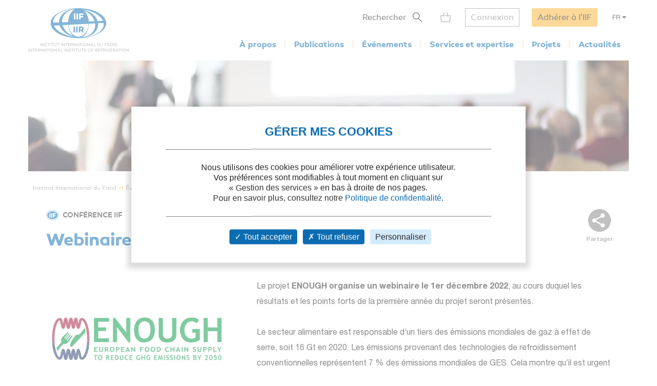

--- FILE ---
content_type: image/svg+xml
request_url: https://iifiir.org/assets/icons/calendar-alt-blue-f5fb311f.svg
body_size: 131
content:
<svg height="32" viewBox="0 0 32 32" width="32" xmlns="http://www.w3.org/2000/svg"><g fill="#0b6cb1" fill-rule="evenodd"><path d="m17 3h2v-3h-2z"/><path d="m21 3h2v-3h-2z"/><path d="m25 3h2v-3h-2z"/><path d="m5 3h2v-3h-2z"/><path d="m9 3h2v-3h-2z"/><path d="m13 3h2v-3h-2z"/><path d="m2 30h28v-26h-28zm-2 2h32v-30h-32z"/><path d="m5 26h2v-2h-2z"/><path d="m9 26h2v-2h-2z"/><path d="m13 26h2v-2h-2z"/><path d="m17 26h2v-2h-2z"/><path d="m5 22h2v-2h-2z"/><path d="m9 22h2v-2h-2z"/><path d="m13 22h2v-2h-2z"/><path d="m17 22h2v-2h-2z"/><path d="m21 22h2v-2h-2z"/><path d="m25 22h2v-2h-2z"/><path d="m5 18h2v-2h-2z"/><path d="m9 18h2v-2h-2z"/><path d="m13 18h2v-2h-2z"/><path d="m17 18h2v-2h-2z"/><path d="m21 18h2v-2h-2z"/><path d="m25 18h2v-2h-2z"/><path d="m21 14h2v-2h-2z"/><path d="m25 14h2v-2h-2z"/><path d="m1 8h30v-2h-30z"/></g></svg>

--- FILE ---
content_type: image/svg+xml
request_url: https://iifiir.org/assets/icons/external-link-blue-1d2d6433.svg
body_size: 210
content:
<svg height="33" viewBox="0 0 33 33" width="33" xmlns="http://www.w3.org/2000/svg"><g fill="#0b6cb1" fill-rule="evenodd"><path d="m29 32.414h-26c-1.654 0-3-1.346-3-3v-26c0-1.654 1.346-3 3-3h13v2h-13c-.551 0-1 .448-1 1v26c0 .552.449 1 1 1h26c.551 0 1-.448 1-1v-11h2v11c0 1.654-1.346 3-3 3"/><path d="m8 28.414h-2c0-6.617 5.383-12 12-12v2c-5.514 0-10 4.486-10 10"/><path d="m8 18.414h-2c0-6.617 5.383-12 12-12v2c-5.514 0-10 4.486-10 10"/><path d="m6 28.414h2v-10h-2z"/><path d="m20 24.828v-6.414h-2v-2h4v3.586l7.586-7.586-7.586-7.586v3.586h-4v-2h2v-6.414l12.414 12.414z"/></g></svg>